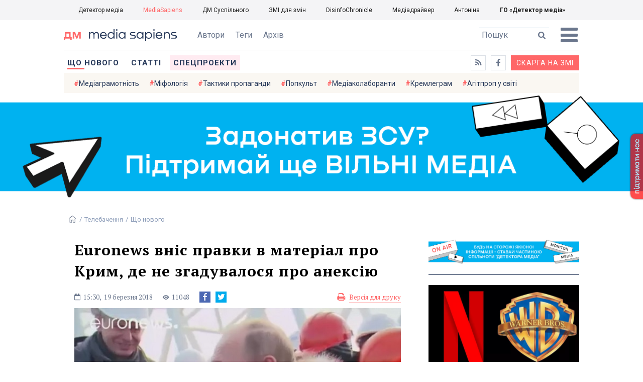

--- FILE ---
content_type: text/html; charset=utf-8
request_url: https://ms.detector.media/telebachennya/post/20808/2018-03-19-euronews-vnis-pravky-v-material-pro-krym-de-ne-zghaduvalosya-pro-aneksiyu/
body_size: 13412
content:
<!DOCTYPE html>
<html lang="uk">
<head>
<meta http-equiv="content-type" content="text/html; charset=utf-8"/>

<base href="https://ms.detector.media/">
<link type="image/x-icon" href="/content/506/image/favicon.ico" rel="shortcut icon" />

<link rel="canonical" href="https://ms.detector.media/telebachennya/post/20808/2018-03-19-euronews-vnis-pravky-v-material-pro-krym-de-ne-zghaduvalosya-pro-aneksiyu/" />


<meta name="viewport" content="width=device-width, initial-scale=1, user-scalable=yes">
        
<title>Euronews вніс правки в матеріал про Крим, де не згадувалося про анексію - MediaSapiens.</title>
            
<meta name="description" content="Європейський телеканал Euronews змінив текст сюжету про візит президента РФ Володимира Путіна до Криму, у якому не згадувалося про те, що цю територію Росія незаконно анексувала в України.">
            
<meta name="keywords" content="ТИП Новини,Телебачення,Путін,Euronews,анексія,АР Крим,європейські медіа,європейські ЗМІ,mediasapiens,ДМ">
<meta name="news_keywords" content="ТИП Новини,Телебачення,Путін,Euronews,анексія,АР Крим,європейські медіа,європейські ЗМІ,mediasapiens,ДМ" />

            
<meta name="robots" content="max-image-preview:standard">
<meta name="image" content="https://ms.detector.media/doc/images/news/20808/ArticleImage_20808.jpg">
<link rel="image_src" href="https://ms.detector.media/doc/images/news/20808/ArticleImage_20808.jpg">

<meta name="Author" content="MediaSapiens" />
            
<meta property="fb:app_id" content="1996377033719321"/>

<meta property="og:locale" content="uk_UA" />
<meta property="og:title" content="Euronews вніс правки в матеріал про Крим, де не згадувалося про анексію"/>
<meta property="og:type" content="article"/>
<meta property="og:url" content="https://ms.detector.media/telebachennya/post/20808/2018-03-19-euronews-vnis-pravky-v-material-pro-krym-de-ne-zghaduvalosya-pro-aneksiyu/"/>
<meta property="og:site_name" content="ms.detector.media"/>
<meta property="og:description" content="Європейський телеканал Euronews змінив текст сюжету про візит президента РФ Володимира Путіна до Криму, у якому не згадувалося про те, що цю територію Росія незаконно анексувала в України."/>
<meta property="og:updated_time" content="2018-03-19T15:30:00+02:00" />
<meta property="og:image:width" content="610"/>
<meta property="og:image:height" content="358"/>
<meta property="og:image" content="https://ms.detector.media/doc/images/news/20808/ArticleImage_20808.jpg" />
<meta property="og:image:alt" content="Euronews вніс правки в матеріал про Крим, де не згадувалося про анексію"/>
<link rel="apple-touch-icon" href="/content/506/image/apple-touch-icon.png">

<meta property="article:section" content="Що нового" />
<meta property="article:published_time" content="2018-03-19T15:30:00+02:00" />
<meta property="article:author" content="MediaSapiens">
<meta property="article:tag" content="ТИП Новини,Телебачення,Путін,Euronews,анексія,АР Крим,європейські медіа,європейські ЗМІ,mediasapiens,ДМ" />
<meta property="article:modified_time" content="2018-03-19T15:30:00+02:00" />

<meta name="twitter:card" content="summary">
<meta name="twitter:creator" content="creator">
<meta name="twitter:site" content="@DetectorMedia">
<meta name="twitter:url" content="https://ms.detector.media/telebachennya/post/20808/2018-03-19-euronews-vnis-pravky-v-material-pro-krym-de-ne-zghaduvalosya-pro-aneksiyu/" />
<meta name="twitter:description" content="Європейський телеканал Euronews змінив текст сюжету про візит президента РФ Володимира Путіна до Криму, у якому не згадувалося про те, що цю територію Росія незаконно анексувала в України." />
<meta name="twitter:title" content="Euronews вніс правки в матеріал про Крим, де не згадувалося про анексію" />
<meta name="twitter:image" content="https://ms.detector.media/doc/images/news/20808/ArticleImage_20808.jpg" />
<meta name="twitter:image:src" content="https://ms.detector.media/doc/images/news/20808/ArticleImage_20808.jpg">




<script type="application/ld+json">
{
    "@context": "https://schema.org",
    "@type": "NewsArticle",
    "headline": "Euronews вніс правки в матеріал про Крим, де не згадувалося про анексію",
    "name": "Euronews вніс правки в матеріал про Крим, де не згадувалося про анексію",
    "url": "https://ms.detector.media/telebachennya/post/20808/2018-03-19-euronews-vnis-pravky-v-material-pro-krym-de-ne-zghaduvalosya-pro-aneksiyu/",
    "datePublished": "2018-03-19T15:30:00+02:00",
    "dateModified": "2018-03-19T15:30:00+02:00",
    "description": "Європейський телеканал Euronews змінив текст сюжету про візит президента РФ Володимира Путіна до Криму, у якому не згадувалося про те, що цю територію Росія незаконно анексувала в України.",
    "mainEntityOfPage": {
        "@type":"WebPage",
        "@id":"https://ms.detector.media/telebachennya/post/20808/2018-03-19-euronews-vnis-pravky-v-material-pro-krym-de-ne-zghaduvalosya-pro-aneksiyu/"
    },
    "author": {
    "@type": "Person",
    "name": "MediaSapiens"
    },
    "image": {
        "@type": "ImageObject",
        "url": "https://ms.detector.media/doc/images/news/20808/ArticleImage_20808.jpg",
        "width": 610,
        "height": 358
    },
    "publisher": {
        "@type": "Organization",
        "name": "Детектор медіа",
        "logo": {
            "@type": "ImageObject",
            "url": "https://ms.detector.media/content/506/image/logo_ms.jpg",
            "width": 1200,
            "height": 1200
        }
    }
    
}
</script>




<link rel="stylesheet" property="stylesheet" type="text/css" href="/content/506/css/style.css?v=45" >
<link rel="stylesheet" property="stylesheet" type="text/css" href="/content/506/css/style.9x.css?v=15" />
<link rel="stylesheet" property="stylesheet" type="text/css" href="/content/506/css/style.7x.css?v=14" />
<link rel="stylesheet" property="stylesheet" type="text/css" href="/content/506/css/style.3x.css?v=14" />

<link rel="stylesheet" property="stylesheet" type="text/css" href="/modules/md_scrollpage/md.scrollpage.css?v=1" />
<link rel="stylesheet" property="stylesheet" type="text/css" href="/modules/archive/class.archive.css?v=1" />
<link rel="stylesheet" property="stylesheet" type="text/css" href="/modules/md_vote/md.vote.css?v=4" />
<link rel="stylesheet" property="stylesheet" type="text/css" media="all" href="/modules/md_photobank/md.photobank.css?v=4"/>
<link rel="stylesheet" property="stylesheet" type="text/css" media="all" href="/modules/md_filebase/md.filebase.css?v=2"/>

<script src="/modules/md_photobank/md.photobank.js"></script>
<script src="/scripts/scripts.js?v=7"></script>

<link type="application/rss+xml" title="Euronews вніс правки в матеріал про Крим, де не згадувалося про анексію - MediaSapiens." href="https://ms.detector.media/rss/" rel="alternate" />


<link rel="stylesheet" property="stylesheet" type="text/css" href="/content/506/css/brendering.css?v=7" />



<link href="https://fonts.googleapis.com/css?family=PT+Serif:400,400i,700,700i&display=swap&subset=cyrillic,cyrillic-ext,latin-ext" rel="stylesheet">
<link href="https://fonts.googleapis.com/css?family=Roboto:400,400i,500,500i,700,700i&display=swap&subset=cyrillic,cyrillic-ext" rel="stylesheet">

<!--head script-->


<!-- Global site tag (gtag.js) - Google Analytics -->
<script async src="https://www.googletagmanager.com/gtag/js?id=UA-16884753-2"></script>
<script>
  window.dataLayer = window.dataLayer || [];
  function gtag(){dataLayer.push(arguments);}
  gtag('js', new Date());

  gtag('config', 'UA-16884753-2');
  gtag('config', 'UA-199631694-1');
  gtag('config', 'AW-609896921');
</script>
<!-- End Google Analytics --></head><body id="body" class=""><div class="banner_brend"></div><div class="dm_brend"><div class="menu_4"><div class="sitemenu_title siteid_610 sitetype_S sitelimit_0 sitelevel_1 site_mset site_mset_610"><div class="sitemenu_link"><a href="/page//page/podsites//">Проєкти ГО «ДЕТЕКТОР МЕДІА»</a><div class="sitepodmenu_1"><div class="sitemenu_title siteid_611 sitetype_R sitelimit_0 sitelevel_0 "><div class="sitemenu_link"><a href="https://detector.media/">Детектор медіа</a></div></div><div class="sitemenu_title siteid_612 sitetype_R sitelimit_1 sitelevel_0 site_mset site_mset_612"><div class="sitemenu_link"><a href="/">MediaSapiens</a></div></div><div class="sitemenu_title siteid_613 sitetype_R sitelimit_2 sitelevel_0 "><div class="sitemenu_link"><a href="https://stv.detector.media">ДМ Суспільного</a></div></div><div class="sitemenu_title siteid_614 sitetype_R sitelimit_3 sitelevel_0 "><div class="sitemenu_link"><a href="https://zz.detector.media">ЗМІ для змін</a></div></div><div class="sitemenu_title siteid_617 sitetype_R sitelimit_4 sitelevel_0 "><div class="sitemenu_link"><a href="https://desinfo.detector.media/">DisinfoChronicle</a></div></div><div class="sitemenu_title siteid_607 sitetype_R sitelimit_5 sitelevel_0 "><div class="sitemenu_link"><a href="http://mediadriver.online">Медіадрайвер</a></div></div><div class="sitemenu_title siteid_618 sitetype_R sitelimit_6 sitelevel_0 "><div class="sitemenu_link"><a href="https://antonina.detector.media">Антоніна</a></div></div><div class="sitemenu_title siteid_608 sitetype_R sitelimit_7 sitelevel_0 "><div class="sitemenu_link"><a href="https://go.detector.media">ГО «Детектор медіа»</a></div></div></div></div></div></div><div class="siteSubMenu" id="siteSubMenu"><div class="submenu_blk_2"><div class="clsBtnBlk"><div class="clsBtnOff" onclick="rplClass('body','menu_show','menu_hide');"></div><div class="clsBtnOn" onclick="rplClass('body','menu_hide','menu_show');"></div></div><div class="siteHeadLogo"><a href="https://detector.media" class="dop_logo"></a><a href="/" class="ind_logo"></a></div><div class="submenu_blk"><div class="submenu_title subid_508 subtype_E sublimit_0 sublevel_1 "><div class="submenu_link"><a href="/authors/all/">Автори</a><div class="subpodmenu_1"></div></div></div><div class="submenu_title subid_523 subtype_E sublimit_1 sublevel_1 "><div class="submenu_link"><a href="/tag/all/">Теги</a><div class="subpodmenu_1"></div></div></div><div class="submenu_title subid_509 subtype_E sublimit_2 sublevel_1 "><div class="submenu_link"><a href="/archive/">Архів</a><div class="subpodmenu_1"></div></div></div></div><div class="top_search"><form action="https://ms.detector.media/search/" method="post"><div class="top_search_txt"><input type="text" name="search" value=" Пошук" onfocus="if(this.value==' Пошук')this.value='';" onblur="if(this.value=='')this.value=' Пошук';"></div><div class="top_search_btn"><input type="submit" value="f"></div></form></div></div></div><div class="siteTopMenu" id="siteTopMenu"><div class="topmenu_blk"><div class="topmenu_blk_in"><div class="topmenu_title topid_503 toptype_E toplimit_0 toplevel_1 top_mset top_mset_503"><div class="topmenu_link"><a href="/type/1/">Що нового</a><div class="toppodmenu_1"></div></div></div><div class="topmenu_title topid_504 toptype_E toplimit_1 toplevel_1 "><div class="topmenu_link"><a href="/type/4/">Статті</a><div class="toppodmenu_1"></div></div></div><div class="topmenu_title topid_505 toptype_E toplimit_2 toplevel_1 "><div class="topmenu_link"><a href="/type/5/">Інтерв'ю</a><div class="toppodmenu_1"></div></div></div><div class="topmenu_title topid_507 toptype_E toplimit_3 toplevel_1 "><div class="topmenu_link"><a href="/type/11/">Мультимедіа</a><div class="toppodmenu_1"></div></div></div><div class="topmenu_title topid_621 toptype_R toplimit_4 toplevel_1 "><div class="topmenu_link"><a href="/tag/19278/">Центр досліджень</a><div class="toppodmenu_1"></div></div></div><div class="topmenu_title topid_521 toptype_E toplimit_5 toplevel_1 "><div class="topmenu_link"><a href="/module/specprojects/">Спецпроекти</a><div class="toppodmenu_1"></div></div></div><div class="topmenu_title topid_520 toptype_E toplimit_6 toplevel_1 "><div class="topmenu_link"><a href="https://docs.google.com/forms/d/e/1FAIpQLSd_qr3Gt3hVmJVV6f81_HJsg-H7lUwW_piTGHH0734oCqKGig/viewform?usp=sf_link">Скарга на ЗМІ</a><div class="toppodmenu_1"></div></div></div><div class="topmenu_title topid_519 toptype_E toplimit_7 toplevel_1 "><div class="topmenu_link"><a href="https://www.facebook.com/ms.detector.media/">a</a><div class="toppodmenu_1"></div></div></div><div class="topmenu_title topid_516 toptype_E toplimit_8 toplevel_1 "><div class="topmenu_link"><a href="/rss/">e</a><div class="toppodmenu_1"></div></div></div><div class="topmenu_title topid_619 toptype_R toplimit_9 toplevel_1 "><div class="topmenu_link"><a href="/tag/17439/">Індекс медіаграмотності</a><div class="toppodmenu_1"></div></div></div></div></div></div><div class="siteTagMenu" id="siteTagMenu"><div class="tagmenu_blk"><div class="tagmenu_title tagmenu_limit_1  "><a href="/tag/21/">Медіаграмотність</a></div><div class="tagmenu_title tagmenu_limit_2  "><a href="/tag/5850/">Міфологія</a></div><div class="tagmenu_title tagmenu_limit_3  "><a href="/tag/18807/">Тактики пропаганди</a></div><div class="tagmenu_title tagmenu_limit_4  "><a href="/tag/18288/">Попкульт</a></div><div class="tagmenu_title tagmenu_limit_5  "><a href="/tag/18786/">Медіаколаборанти</a></div><div class="tagmenu_title tagmenu_limit_6  "><a href="/tag/18806/">Кремлеграм</a></div><div class="tagmenu_title tagmenu_limit_7  "><a href="/tag/18808/">Агітпроп у світі</a></div><div class="tagmenu_title tagmenu_limit_8  "><a href="/tag/18126/">MediaSapiens пояснює</a></div><div class="tagmenu_title tagmenu_limit_9  "><a href="/tag/18073/">Досьє</a></div><div class="tagmenu_title tagmenu_limit_10 tagmenu_end "><a href="/tag/896/">моніторинг</a></div></div></div><div class="up_menu_blk"><div class="up_menu_1 up_menu"><div class="up_menu_ttl">ГОЛОВНЕ МЕНЮ</div><div class="topmenu_title topid_503 toptype_E toplimit_0 toplevel_1 top_mset top_mset_503"><div class="topmenu_link"><a href="/type/1/">Що нового</a><div class="toppodmenu_1"></div></div></div><div class="topmenu_title topid_504 toptype_E toplimit_1 toplevel_1 "><div class="topmenu_link"><a href="/type/4/">Статті</a><div class="toppodmenu_1"></div></div></div><div class="topmenu_title topid_505 toptype_E toplimit_2 toplevel_1 "><div class="topmenu_link"><a href="/type/5/">Інтерв'ю</a><div class="toppodmenu_1"></div></div></div><div class="topmenu_title topid_507 toptype_E toplimit_3 toplevel_1 "><div class="topmenu_link"><a href="/type/11/">Мультимедіа</a><div class="toppodmenu_1"></div></div></div><div class="topmenu_title topid_621 toptype_R toplimit_4 toplevel_1 "><div class="topmenu_link"><a href="/tag/19278/">Центр досліджень</a><div class="toppodmenu_1"></div></div></div><div class="topmenu_title topid_521 toptype_E toplimit_5 toplevel_1 "><div class="topmenu_link"><a href="/module/specprojects/">Спецпроекти</a><div class="toppodmenu_1"></div></div></div><div class="topmenu_title topid_520 toptype_E toplimit_6 toplevel_1 "><div class="topmenu_link"><a href="https://docs.google.com/forms/d/e/1FAIpQLSd_qr3Gt3hVmJVV6f81_HJsg-H7lUwW_piTGHH0734oCqKGig/viewform?usp=sf_link">Скарга на ЗМІ</a><div class="toppodmenu_1"></div></div></div><div class="topmenu_title topid_519 toptype_E toplimit_7 toplevel_1 "><div class="topmenu_link"><a href="https://www.facebook.com/ms.detector.media/">a</a><div class="toppodmenu_1"></div></div></div><div class="topmenu_title topid_516 toptype_E toplimit_8 toplevel_1 "><div class="topmenu_link"><a href="/rss/">e</a><div class="toppodmenu_1"></div></div></div><div class="topmenu_title topid_619 toptype_R toplimit_9 toplevel_1 "><div class="topmenu_link"><a href="/tag/17439/">Індекс медіаграмотності</a><div class="toppodmenu_1"></div></div></div></div><div class="up_menu_2 up_menu"><div class="tagmenu_title tagmenu_limit_1  "><a href="/tag/21/">Медіаграмотність</a></div><div class="tagmenu_title tagmenu_limit_2  "><a href="/tag/5850/">Міфологія</a></div><div class="tagmenu_title tagmenu_limit_3  "><a href="/tag/18807/">Тактики пропаганди</a></div><div class="tagmenu_title tagmenu_limit_4  "><a href="/tag/18288/">Попкульт</a></div><div class="tagmenu_title tagmenu_limit_5  "><a href="/tag/18786/">Медіаколаборанти</a></div><div class="tagmenu_title tagmenu_limit_6  "><a href="/tag/18806/">Кремлеграм</a></div><div class="tagmenu_title tagmenu_limit_7  "><a href="/tag/18808/">Агітпроп у світі</a></div><div class="tagmenu_title tagmenu_limit_8  "><a href="/tag/18126/">MediaSapiens пояснює</a></div><div class="tagmenu_title tagmenu_limit_9  "><a href="/tag/18073/">Досьє</a></div><div class="tagmenu_title tagmenu_limit_10 tagmenu_end "><a href="/tag/896/">моніторинг</a></div></div><div class="up_menu_2 up_menu"><div class="submenu_title subid_508 subtype_E sublimit_0 sublevel_1 "><div class="submenu_link"><a href="/authors/all/">Автори</a><div class="subpodmenu_1"></div></div></div><div class="submenu_title subid_523 subtype_E sublimit_1 sublevel_1 "><div class="submenu_link"><a href="/tag/all/">Теги</a><div class="subpodmenu_1"></div></div></div><div class="submenu_title subid_509 subtype_E sublimit_2 sublevel_1 "><div class="submenu_link"><a href="/archive/">Архів</a><div class="subpodmenu_1"></div></div></div></div><div class="up_menu_3 up_menu"><div class="up_menu_ttl">ПРОЕКТИ ГО «ДЕТЕКТОР МЕДІА»</div><div class="sitemenu_title siteid_610 sitetype_S sitelimit_0 sitelevel_1 site_mset site_mset_610"><div class="sitemenu_link"><a href="/page//page/podsites//">Проєкти ГО «ДЕТЕКТОР МЕДІА»</a><div class="sitepodmenu_1"><div class="sitemenu_title siteid_611 sitetype_R sitelimit_0 sitelevel_0 "><div class="sitemenu_link"><a href="https://detector.media/">Детектор медіа</a></div></div><div class="sitemenu_title siteid_612 sitetype_R sitelimit_1 sitelevel_0 site_mset site_mset_612"><div class="sitemenu_link"><a href="/">MediaSapiens</a></div></div><div class="sitemenu_title siteid_613 sitetype_R sitelimit_2 sitelevel_0 "><div class="sitemenu_link"><a href="https://stv.detector.media">ДМ Суспільного</a></div></div><div class="sitemenu_title siteid_614 sitetype_R sitelimit_3 sitelevel_0 "><div class="sitemenu_link"><a href="https://zz.detector.media">ЗМІ для змін</a></div></div><div class="sitemenu_title siteid_617 sitetype_R sitelimit_4 sitelevel_0 "><div class="sitemenu_link"><a href="https://desinfo.detector.media/">DisinfoChronicle</a></div></div><div class="sitemenu_title siteid_607 sitetype_R sitelimit_5 sitelevel_0 "><div class="sitemenu_link"><a href="http://mediadriver.online">Медіадрайвер</a></div></div><div class="sitemenu_title siteid_615 sitetype_R sitelimit_6 sitelevel_0 "><div class="sitemenu_link"><a href="https://video.detector.media">Відеотека</a></div></div><div class="sitemenu_title siteid_616 sitetype_R sitelimit_7 sitelevel_0 "><div class="sitemenu_link"><a href="https://vybory.detector.media">Вибори та ЗМІ</a></div></div><div class="sitemenu_title siteid_618 sitetype_R sitelimit_8 sitelevel_0 "><div class="sitemenu_link"><a href="https://antonina.detector.media">Антоніна</a></div></div><div class="sitemenu_title siteid_608 sitetype_R sitelimit_9 sitelevel_0 "><div class="sitemenu_link"><a href="https://go.detector.media">ГО «Детектор медіа»</a></div></div><div class="sitemenu_title siteid_620 sitetype_R sitelimit_10 sitelevel_0 "><div class="sitemenu_link"><a href="https://detector.media/tag/29364/">Ньюспалм</a></div></div></div></div></div></div></div><div class="content"><div class="content_in"><!--container--><div class="container"><div class="md_banner_zone mdb_t1 mdb_bs8 mdb_zs5"><a class="md_banner_link" href="/bclick.php?/8/" ><img class="md_banner_img" src="/php_uploads/modules/md_banner/506/8.png?t=1738253906" alt="" /></a></div><script src="/scripts/correction.js"></script><div class="art_tree show_3x"><div class="artCatBlk"><div class="catHome"><a href="/"></a></div><div class="catName">/</div><div class="catName"><a href="https://ms.detector.media/category/telebachennya/">Телебачення</a></div><div class="catName">/</div><div class="catName"><a href="https://ms.detector.media/type/1/">Що нового</a></div></div></div><div class="specpblk "><div class="specimg"><img src="/doc/images/news/20808/i75_ArticleImage_20808.jpg" alt="Euronews вніс правки в матеріал про Крим, де не згадувалося про анексію"/></div><div class="specinfo"><div class="artTitleBlk"><h1>Euronews вніс правки в матеріал про Крим, де не згадувалося про анексію</h1></div><div class="artDateBlk"><div class="artTime">15:30,</div><div class="artDate">19 Березня 2018</div></div><div class="artCountsBLK"><div class="artCounts">11048</div></div><div class="artPrintBLK"><a href="https://ms.detector.media/print/20808/" target="_blank" rel="nofollow">Версія для друку</a></div></div></div><div class="lining"><div class="article_page art_mtype_0  art_cat_533 art_cat_602 art_cat_506 art_cat_1 art_type_1  arttag_6 arttag_17 arttag_23 arttag_1638 arttag_2216 arttag_10538 arttag_11002 arttag_12631" id="elem"><div class="artCatBlk hide_3x"><div class="catHome"><a href="/"></a></div><div class="catName">/</div><div class="catName"><a href="https://ms.detector.media/category/telebachennya/">Телебачення</a></div><div class="catName">/</div><div class="catName"><a href="https://ms.detector.media/type/1/">Що нового</a></div></div><div class="left_line"><div class="line_bot"></div><div class="vse_blklink innews_blk" ><div class="vse_blklink innews_blkTitle"><a href="https://ms.detector.media/type/1/">Що нового</a></div><div class="vse_blklink innews_blkList"><div class="vse_blklink innews_blkPost vse_blklink innews_limit_1 vse_blklink innews_type_1 global_ptype_1  global_atype_1"><a class="vse_blklink innews_lihkFon" href="https://ms.detector.media/internet/post/38879/2026-01-22-v-ukraini-predstavyly-adaptatsiyu-osvitnogo-multfilmu-moi-stosunky-zdorovi/"></a><div class="vse_blklink innews_blkPostDate global_pdate"><span>22</span> <span>Січня</span> <span>2026</span></div><div class="vse_blklink innews_blkPostTitle global_ptitle"><a href="https://ms.detector.media/internet/post/38879/2026-01-22-v-ukraini-predstavyly-adaptatsiyu-osvitnogo-multfilmu-moi-stosunky-zdorovi/" >В Україні представили адаптацію освітнього мультфільму &laquo;Мої стосунки здорові?&raquo;</a></div></div><div class="vse_blklink innews_blkPost vse_blklink innews_limit_2 vse_blklink innews_type_1 global_ptype_1  global_atype_1"><a class="vse_blklink innews_lihkFon" href="https://ms.detector.media/withoutsection/post/38878/2026-01-22-u-yaponii-areshtuvaly-cholovika-za-prodazh-ponad-piv-milyona-porno-dypfeykiv-zghenerovanykh-shi/"></a><div class="vse_blklink innews_blkPostDate global_pdate"><span>22</span> <span>Січня</span> <span>2026</span></div><div class="vse_blklink innews_blkPostTitle global_ptitle"><a href="https://ms.detector.media/withoutsection/post/38878/2026-01-22-u-yaponii-areshtuvaly-cholovika-za-prodazh-ponad-piv-milyona-porno-dypfeykiv-zghenerovanykh-shi/" >У Японії арештували чоловіка за продаж понад пів мільйона порно-дипфейків, згенерованих ШІ</a></div></div><div class="vse_blklink innews_blkPost vse_blklink innews_limit_3 vse_blklink innews_type_1 global_ptype_1  global_atype_1"><a class="vse_blklink innews_lihkFon" href="https://ms.detector.media/withoutsection/post/38877/2026-01-22-apple-peretvoryt-siri-na-chatbot-shchob-konkuruvaty-z-openai-ta-google/"></a><div class="vse_blklink innews_blkPostDate global_pdate"><span>22</span> <span>Січня</span> <span>2026</span></div><div class="vse_blklink innews_blkPostTitle global_ptitle"><a href="https://ms.detector.media/withoutsection/post/38877/2026-01-22-apple-peretvoryt-siri-na-chatbot-shchob-konkuruvaty-z-openai-ta-google/" >Apple перетворить Siri на чатбот, щоб конкурувати з OpenAI та Google</a></div></div><div class="vse_blklink innews_blkPost vse_blklink innews_limit_4 vse_blklink innews_type_1 global_ptype_1  global_atype_1"><a class="vse_blklink innews_lihkFon" href="https://ms.detector.media/trendi/post/38874/2026-01-21-eu-study-days-tryvaie-nabir-shkolyariv-studentiv-y-aspirantiv-na-onlayn-kursy-pro-ies/"></a><div class="vse_blklink innews_blkPostDate global_pdate"><span>21</span> <span>Січня</span> <span>2026</span></div><div class="vse_blklink innews_blkPostTitle global_ptitle"><a href="https://ms.detector.media/trendi/post/38874/2026-01-21-eu-study-days-tryvaie-nabir-shkolyariv-studentiv-y-aspirantiv-na-onlayn-kursy-pro-ies/" >EU Study Days: триває набір школярів, студентів й аспірантів на онлайн-курси про ЄС</a></div></div><div class="vse_blklink innews_blkPost vse_blklink innews_limit_5 vse_blklink innews_end vse_blklink innews_type_1 global_ptype_1  global_atype_1"><a class="vse_blklink innews_lihkFon" href="https://ms.detector.media/withoutsection/post/38873/2026-01-21-bbc-pidtverdyla-ugodu-pro-stvorennya-oryginalnogo-kontentu-dlya-youtube/"></a><div class="vse_blklink innews_blkPostDate global_pdate"><span>21</span> <span>Січня</span> <span>2026</span></div><div class="vse_blklink innews_blkPostTitle global_ptitle"><a href="https://ms.detector.media/withoutsection/post/38873/2026-01-21-bbc-pidtverdyla-ugodu-pro-stvorennya-oryginalnogo-kontentu-dlya-youtube/" >BBC підтвердила угоду про створення оригінального контенту для YouTube</a></div></div></div><div class="vse_blklink innews_blkLink global_blklink"><a href="https://ms.detector.media/type/1/">Що нового</a></div></div><div class="artOtherBLK"><div class="artOtherInfo">Помітили помилку?<br /> Виділіть її та натисніть Ctrl + Enter —<br /> ми виправимo</div></div></div><div class="right_dblLine"><div class="centerLine"><div class="artBlock" id="artBlock"><div class="artTitleBlk"><h1>Euronews вніс правки в матеріал про Крим, де не згадувалося про анексію</h1></div><div class="artAuthors"><div class="artAuthor artAlimit_1 artEnd"><div class="artInfoBlk"><div class="artAuthorBlk"><div class="artAuthorInfo"><a href="https://ms.detector.media/authors/33/">MediaSapiens</a></div></div></div></div></div><div class="artDateBlk"><div class="artTime">15:30,</div><div class="artDate">19 Березня 2018</div></div><div class="artCountsBLK"><div class="artCounts">11048</div></div><div class="artSocBLK" id="artSocBLK" style=""><a class="soc_fb" rel="nofollow" target="_blank" href="https://www.facebook.com/sharer.php?u=https%3A%2F%2Fms.detector.media%2Ftelebachennya%2Fpost%2F20808%2F2018-03-19-euronews-vnis-pravky-v-material-pro-krym-de-ne-zghaduvalosya-pro-aneksiyu%2F" title="Facebook"><img src="https://ms.detector.media/modules/social/socialmg/top/facebook.png" alt="" /></a><a class="soc_tw" rel="nofollow" target="_blank" href="https://twitter.com/intent/tweet?url=https%3A%2F%2Fms.detector.media%2Ftelebachennya%2Fpost%2F20808%2F2018-03-19-euronews-vnis-pravky-v-material-pro-krym-de-ne-zghaduvalosya-pro-aneksiyu%2F&text=Euronews%20%D0%B2%D0%BD%D1%96%D1%81%20%D0%BF%D1%80%D0%B0%D0%B2%D0%BA%D0%B8%20%D0%B2%20%D0%BC%D0%B0%D1%82%D0%B5%D1%80%D1%96%D0%B0%D0%BB%20%D0%BF%D1%80%D0%BE%20%D0%9A%D1%80%D0%B8%D0%BC%2C%20%D0%B4%D0%B5%20%D0%BD%D0%B5%20%D0%B7%D0%B3%D0%B0%D0%B4%D1%83%D0%B2%D0%B0%D0%BB%D0%BE%D1%81%D1%8F%20%D0%BF%D1%80%D0%BE%20%D0%B0%D0%BD%D0%B5%D0%BA%D1%81%D1%96%D1%8E" title="Twitter"><img src="https://ms.detector.media/modules/social/socialmg/top/twitter.png" alt="" /></a><a class="soc_link" rel="nofollow" target="_blank" onclick="navigator.clipboard.writeText('https://ms.detector.media/telebachennya/post/20808/2018-03-19-euronews-vnis-pravky-v-material-pro-krym-de-ne-zghaduvalosya-pro-aneksiyu/');" title="Copy link"></a></div><div class="artPrintBLK"><a href="https://ms.detector.media/print/20808/" target="_blank" rel="nofollow">Версія для друку</a></div><div class="artContentBlk" id="artelem"><div class="artSocLine">
<script type="text/javascript">
artelem.onclick = function(event) {    
    if(event.target != "[object HTMLImageElement]"){
    
    //} else if(event.target.id == "art_full_alls"){
    } else if(event.target.id && event.target.id != "art_full_ind"){
        //alert ("ай-яай-яай");
    } else if(event.target=="[object HTMLImageElement]"){
        
        if(event.target.id != "art_full_ind"){
            document.getElementById("art_full_alls").src = event.target.src;
        } else {
            document.getElementById("art_full_alls").src = "/doc/images/news/20808/ArticleImage_20808.jpg";
        }
        show("artImgBlkFull");
    }
}
</script><div class="artImgBlkFull" id="artImgBlkFull" onclick="hide('artImgBlkFull');"><img src="/doc/images/news/20808/ArticleImage_20808.jpg" alt="Euronews вніс правки в матеріал про Крим, де не згадувалося про анексію" id="art_full_alls"/></div><div class="artImgBlk"><img src="/doc/images/news/20808/i75_ArticleImage_20808.jpg" title="Euronews вніс правки в матеріал про Крим, де не згадувалося про анексію" alt="Euronews вніс правки в матеріал про Крим, де не згадувалося про анексію" id="art_full_ind"/></div></div><div class="news_auth"><div class="news_attl">Автори: </div><div class="artAuthors"><div class="artAuthor artAlimit_1 artEnd"><div class="artInfoBlk"><div class="artAuthorBlk"><div class="artAuthorInfo"><a href="https://ms.detector.media/authors/33/">MediaSapiens</a></div></div></div></div></div></div><div class="artLeadBlk">Європейський телеканал Euronews змінив текст сюжету про візит президента РФ Володимира Путіна до Криму, у якому не згадувалося про те, що цю територію Росія незаконно анексувала в України.</div><p>Зміни <a href="http://www.euronews.com/2018/03/14/putin-shows-his-dominance-at-a-rally-in-crimea-ahead-of-the-russian-election">внесено</a> як в відеоматеріал, так і в текст до нього на сайті каналу.</p>
<p>Нагадаємо, йдеться про матеріал під заголовком &laquo;Путін показав своє домінування на мітингу в Криму напередодні російських виборів&raquo;, який був опублікований 14 березня. МЗС України <a href="/telebachennya/post/20789/2018-03-15-euronews-znovu-ne-zgadav-pro-aneksiyu-v-syuzheti-pro-vizit-putina-do-krimu/">звернуло увагу</a> на нього 15 березня й закликало канал виправити його.</p>
<p>На Youtube-каналі медіа euronews (in English)&nbsp;<a href="https://www.youtube.com/watch?v=FYo7deHAowo">виправлену версію</a>&nbsp;відео додали 15 березня. Проте там доступний і п<a href="https://www.youtube.com/watch?v=p1FB3gCAgnY">ерший варіант</a>&nbsp;матеріалу.</p>
<p>Euronews вніс три правки в текст сюжету.</p>
<p>До першого речення додали слова про анексію: &laquo;Путін показав своє домінування на передвиборчому мітингу в Криму, анексованому Росією в України в 2014 році шляхом референдуму, який Київ та Захід оголосили незаконним&raquo;. Канал також прибрав із цитати Володимира Путіна слова про &laquo;відновлення справедливості&raquo;, проте залишив похвалу на адресу кримчан за те, що вони тоді &laquo;ухвалили історичне рішення&raquo; і &laquo;показали всьому світові, що таке справжня, а не фіктивна демократія&raquo;.</p>
<p>Euronews також уніс зміни в речення &laquo;Цей міст [через Керченську протоку] має символічне значення щодо приєднання Криму до Росії й показує його панування в регіоні&raquo;. Замість нього в сюжеті звучить таке:&nbsp;&laquo;Цей міст має символічне значення щодо приєднання Криму до Росії, проте Україна все ще контролює північну частину Криму&raquo;.</p>
<p>Нагадаємо, днями представник України при ЄС Микола Точицький <a href="http://detector.media/infospace/article/135690/2018-03-16-predstavnitstvo-ukraini-pri-es-zvernulosya-do-kanalu-euronews-z-nagaduvannyam-pro-aneksiyu-krimu/">написав листа</a>&nbsp;головному редактору телеканалу Euronews щодо неприпустимості оприлюднення в ефірі сюжетів про Крим без згадки, що це українська територія, окупована Росією з порушенням міжнародного права.</p>
<p>Як писав MediaSapiens, сюжет &laquo;Путін показав своє домінування на мітингу в Криму напередодні російських виборів&raquo; &ndash;&nbsp;це&nbsp;не перший приклад проросійської риторики Euronews. У січні канал&nbsp;<a href="/telebachennya/post/20441/2018-01-24-euronews-pokazav-syuzhet-pro-navchannya-armieyu-rf-ditei-u-krimu-bez-zgadki-pro-aneksiyu/">показав сюжет</a>&nbsp;&laquo;Кримські діти навчаються знешкоджувати наземні міни&raquo; про навчання дітей російською армією в Криму, не повідомивши, що півострів був незаконно анексований в 2014 році.&nbsp;</p>
<p>Тоді після уваги в ЗМІ та звернення офіційних відомств,&nbsp;Euronews &nbsp;<a href="/telebachennya/post/20445/2018-01-25-euronews-dodav-do-syuzhetu-pro-ditei-krimu-slova-pro-aneksiyu/">доповнив</a>&nbsp;свій сюжет словами&nbsp;&laquo;Вони виросли на спірній території. Росія анексувала Крим в України у 2014 році й цей крок США та Євросоюз визнали незаконним&raquo;.</p>
<p>MediaSapiens звертався до&nbsp;Euronews за коментарями щодо обох сюжетів, однак не отримав відповіді.</p><div class="likeThisblk" ><div class="likeThisblkTitle">Читайте також</div><div class="likeThisblkList"><div class="likeThisblkPost likeThislimit_1 likeThisend likeThistype_ global_ptype_  global_atype_1"><a class="likeThislihkFon" href="https://ms.detector.media/it-kompanii/post/23858/2019-11-27-apple-pochala-pokazuvaty-rosiyanam-krym-i-sevastopol-yak-chastynu-rosii/"></a><div class="likeThisblkPostTitle global_ptitle"><a href="https://ms.detector.media/it-kompanii/post/23858/2019-11-27-apple-pochala-pokazuvaty-rosiyanam-krym-i-sevastopol-yak-chastynu-rosii/" >Apple почала показувати росіянам Крим і Севастополь як частину Росії</a></div></div></div></div><div class="md_banner_zone mdb_t2 mdb_bs6 mdb_zs3"><style>
.black-button-dskl {
    display: inline-block;
    background: #fff;
    width: 150px;
    line-height: 38px;
    font-size: 17px;
    padding: 0;
    margin: 0;
    color: #000;
    text-decoration: none;
    box-shadow: 0px 0px 3px #000;
    border-radius: 3px;
}

.black-button-dskl:hover{
    background: #ff2a28;
    text-decoration: none;
    color: #fff;
    border-color: #ff2a28;
    cursor: pointer;
}
</style>



<div style="font-size: 14px;line-height: 20px;padding: 4%;background: #00b4f2;color: #fff;float:left;clear: left;width: 92%;">ГО «Детектор медіа» понад 20 років бореться за кращу українську журналістику. Ми стежимо за дотриманням стандартів у медіа. Захищаємо права аудиторії на якісну інформацію. І допомагаємо читачам відрізняти правду від брехні.  <br>
До 22-річчя з дня народження видання ми відновлюємо нашу Спільноту! Це коло активних людей, які хочуть та можуть фінансово підтримати наше видання, долучитися до генерування ідей та створення якісних матеріалів, просувати свідоме медіаспоживання і разом протистояти російській дезінформації.


<div style="float:left; clear:left; width:100%;text-align:center;margin: 20px 0px 0px 0px;"><a href="/bclick.php?/6/" class="black-button-dskl" target="_blank">
Долучитись
</a></div>

</div></div></div><div class="artOtherBLK"></div><div class="artOtherBLK"><div class="artOtherInfo">* Знайшовши помилку, виділіть її та натисніть Ctrl+Enter.</div></div><div class="art_tags"><div class="tags_title tags_limit_0">Теги: </div><div class="tags_title tags_limit_1  "><a href="/tag/6/">ТИП Новини</a></div><div class="tags_title tags_limit_2  "><a href="/tag/17/">Телебачення</a></div><div class="tags_title tags_limit_3  "><a href="/tag/23/">Путін</a></div><div class="tags_title tags_limit_4  "><a href="/tag/1638/">Euronews</a></div><div class="tags_title tags_limit_5  "><a href="/tag/2216/">анексія</a></div><div class="tags_title tags_limit_6  "><a href="/tag/10538/">АР Крим</a></div><div class="tags_title tags_limit_7  "><a href="/tag/11002/">європейські медіа</a></div><div class="tags_title tags_limit_8  "><a href="/tag/12631/">європейські ЗМІ</a></div></div><div class="tm_blk show_3x"><div class="tm_blkTitle"><a href="https://ms.detector.media/theme/20808/">Більше за темою</a></div><div class="tm_blk" ><div class="tm_blkList"><div class="tm_blkPost tm_limit_1 tm_type_ global_ptype_  global_atype_1"><a class="tm_lihkFon" href="https://ms.detector.media/telebachennya/post/20789/2018-03-15-euronews-znovu-ne-zghadav-pro-aneksiyu-v-syuzheti-pro-vizyt-putina-do-krymu/"></a><div class="tm_blkPostImg"><a href="https://ms.detector.media/telebachennya/post/20789/2018-03-15-euronews-znovu-ne-zghadav-pro-aneksiyu-v-syuzheti-pro-vizyt-putina-do-krymu/" ><img src="https://ms.detector.media/doc/images/news/20789/i100_ArticleImage_20789.jpg" title="" alt=""  width="282" height="161" /></a></div><div class="tm_blkPostTitle global_ptitle"><a href="https://ms.detector.media/telebachennya/post/20789/2018-03-15-euronews-znovu-ne-zghadav-pro-aneksiyu-v-syuzheti-pro-vizyt-putina-do-krymu/" >Euronews знову не згадав про анексію в сюжеті про візит Путіна до Криму</a></div><div class="tm_blkPostDate global_pdate"><span>15</span> <span>Березня</span> <span>2018</span></div></div><div class="tm_blkPost tm_limit_2 tm_type_ global_ptype_  global_atype_1"><a class="tm_lihkFon" href="https://ms.detector.media/telebachennya/post/18399/2017-02-15-amerykanska-telekompaniya-nbc-news-zayavyla-pro-kupivlyu-euronews/"></a><div class="tm_blkPostImg"><a href="https://ms.detector.media/telebachennya/post/18399/2017-02-15-amerykanska-telekompaniya-nbc-news-zayavyla-pro-kupivlyu-euronews/" ><img src="https://ms.detector.media/doc/images/news/18399/i100_ArticleImage_18399.jpg" title="" alt=""  width="282" height="161" /></a></div><div class="tm_blkPostTitle global_ptitle"><a href="https://ms.detector.media/telebachennya/post/18399/2017-02-15-amerykanska-telekompaniya-nbc-news-zayavyla-pro-kupivlyu-euronews/" >Американська телекомпанія NBC News заявила про купівлю Euronews</a></div><div class="tm_blkPostDate global_pdate"><span>15</span> <span>Лютого</span> <span>2017</span></div></div><div class="tm_blkPost tm_limit_3 tm_type_ global_ptype_  global_atype_1"><a class="tm_lihkFon" href="https://ms.detector.media/telebachennya/post/20445/2018-01-25-euronews-dodav-do-syuzhetu-pro-ditey-krymu-slova-pro-aneksiyu/"></a><div class="tm_blkPostImg"><a href="https://ms.detector.media/telebachennya/post/20445/2018-01-25-euronews-dodav-do-syuzhetu-pro-ditey-krymu-slova-pro-aneksiyu/" ><img src="https://ms.detector.media/doc/images/news/20445/i100_ArticleImage_20445.jpg" title="" alt=""  width="282" height="161" /></a></div><div class="tm_blkPostTitle global_ptitle"><a href="https://ms.detector.media/telebachennya/post/20445/2018-01-25-euronews-dodav-do-syuzhetu-pro-ditey-krymu-slova-pro-aneksiyu/" >Euronews додав до сюжету про дітей Криму слова про анексію</a></div><div class="tm_blkPostDate global_pdate"><span>25</span> <span>Січня</span> <span>2018</span></div></div><div class="tm_blkPost tm_limit_4 tm_end tm_type_ global_ptype_  global_atype_1"><a class="tm_lihkFon" href="https://ms.detector.media/telebachennya/post/20931/2018-04-06-moldovskyy-telekanal-oshtrafuvaly-za-pokaz-promovy-putina/"></a><div class="tm_blkPostImg"><a href="https://ms.detector.media/telebachennya/post/20931/2018-04-06-moldovskyy-telekanal-oshtrafuvaly-za-pokaz-promovy-putina/" ><img src="https://ms.detector.media/doc/images/news/20931/i100_ArticleImage_20931.jpg" title="" alt=""  width="282" height="161" /></a></div><div class="tm_blkPostTitle global_ptitle"><a href="https://ms.detector.media/telebachennya/post/20931/2018-04-06-moldovskyy-telekanal-oshtrafuvaly-za-pokaz-promovy-putina/" >Молдовський телеканал оштрафували за показ промови Путіна</a></div><div class="tm_blkPostDate global_pdate"><span>06</span> <span>Квітня</span> <span>2018</span></div></div></div></div></div><div class="subformem"><div class="vsi_blklink innews_blkTitle"><a>щотижнева розсилка</a></div><form action="https://media.us14.list-manage.com/subscribe/post?u=242d3b6279228a432af7fe686&amp;id=52c362a29e" method="post" id="mc-embedded-subscribe-form" name="mc-embedded-subscribe-form" class="validate" target="_blank" novalidate="">
            <div id="mc_embed_signup_scroll">
            <div class="mch_txt">
        	<input id="mailchimp-text" type="email" value="" name="EMAIL" class="email" placeholder="Ваш e-mail" required="">
            </div>
            <!-- real people should not fill this in and expect good things - do not remove this or risk form bot signups-->
            <div style="position: absolute; left: -5000px;" aria-hidden="true"><input type="text" name="b_242d3b6279228a432af7fe686_52c362a29e" tabindex="-1" value=""></div>
            <div id="main_chimp"><input id="mailchimp-button" type="submit" value="Підписатися" name="subscribe"></div>
            </div>
        </form></div><div class="artCommentBLK"><div class="artCommentTitle">Коментарі</div><div class="com_FBlk"><a name="com_comments" class="com_comments"></a><div class="com_FStatusBlk"></div><form action="/telebachennya/post/20808/2018-03-19-euronews-vnis-pravky-v-material-pro-krym-de-ne-zghaduvalosya-pro-aneksiyu/#com_comments" method="post"><input type="hidden" name="comPid" value="20808"><div class="com_FCpchImg"><div id="cpchrefr" onclick="document.getElementById('art_ccb1').src='/include/capcha1.php?brgb=FAF7F2'">оновити</div></div><div class="com_FCpchImg"><img src="/include/capcha1.php?brgb=FAF7F2" alt="" id="art_ccb1"></div><div class="com_FCpchBlk">Код:</div><div class="com_FCpchFild"><input type="text" name="comCapcha" value="" placeholder="Введіть код"></div><div class="com_FNameBlk">Ім&#039;я:</div><div class="com_FNameFild"><input type="text" name="comName" value=""  placeholder="Введіть ваше ім&#039;я"></div><div class="com_FTextBlk">Текст:</div><div class="com_FTextFild"><textarea name="comText" placeholder="Залишити коментар..."></textarea></div><div class="com_FBtnFild"><input type="submit" name="comBtn" value="Коментувати"></div></form></div></div></div></div><div class="right_line"><div class="md_banner_zone mdb_t1 mdb_bs5 mdb_zs2"><a class="md_banner_link" href="/bclick.php?/5/" ><img class="md_banner_img" src="/php_uploads/modules/md_banner/506/5.jpg?t=1738254591" alt="" /></a></div><div class="line_bot"></div><div style="position: relative;width: 100%;float: left;"><div class="banner_blk" ><div class="banner_blkList"><div class="banner_blkPost banner_limit_1 banner_end banner_type_1 global_ptype_1  global_atype_1"><a class="banner_lihkFon" href="https://ms.detector.media/withoutsection/post/38862/2026-01-18-netflix-planuie-splatyty-mayzhe-83-mlrd-dolariv-za-warner-bros-gotivkoyu/"></a><div class="banner_blkPostBigImg"><a href="https://ms.detector.media/withoutsection/post/38862/2026-01-18-netflix-planuie-splatyty-mayzhe-83-mlrd-dolariv-za-warner-bros-gotivkoyu/" ><img src="https://ms.detector.media/doc/images/news/38862/i150_ArticleImage_38862.webp" title="" alt=""  width="1200" height="685" /></a></div><div class="banner_blkPostTitle global_ptitle"><a href="https://ms.detector.media/withoutsection/post/38862/2026-01-18-netflix-planuie-splatyty-mayzhe-83-mlrd-dolariv-za-warner-bros-gotivkoyu/" >Netflix планує сплатити майже 83 млрд доларів за Warner Bros. готівкою</a></div></div></div></div></div><div class="vsi_blklink innews_blk" ><div class="vsi_blklink innews_blkTitle">Вибір редакції</div><div class="vsi_blklink innews_blkList"><div class="vsi_blklink innews_blkPost vsi_blklink innews_limit_1 vsi_blklink innews_type_1 global_ptype_1  global_atype_1"><a class="vsi_blklink innews_lihkFon" href="https://ms.detector.media/internet/post/38879/2026-01-22-v-ukraini-predstavyly-adaptatsiyu-osvitnogo-multfilmu-moi-stosunky-zdorovi/"></a><div class="vsi_blklink innews_blkPostTitle global_ptitle"><a href="https://ms.detector.media/internet/post/38879/2026-01-22-v-ukraini-predstavyly-adaptatsiyu-osvitnogo-multfilmu-moi-stosunky-zdorovi/" >В Україні представили адаптацію освітнього мультфільму &laquo;Мої стосунки здорові?&raquo;</a></div></div><div class="vsi_blklink innews_blkPost vsi_blklink innews_limit_2 vsi_blklink innews_type_1 global_ptype_1  global_atype_1"><a class="vsi_blklink innews_lihkFon" href="https://ms.detector.media/withoutsection/post/38878/2026-01-22-u-yaponii-areshtuvaly-cholovika-za-prodazh-ponad-piv-milyona-porno-dypfeykiv-zghenerovanykh-shi/"></a><div class="vsi_blklink innews_blkPostTitle global_ptitle"><a href="https://ms.detector.media/withoutsection/post/38878/2026-01-22-u-yaponii-areshtuvaly-cholovika-za-prodazh-ponad-piv-milyona-porno-dypfeykiv-zghenerovanykh-shi/" >У Японії арештували чоловіка за продаж понад пів мільйона порно-дипфейків, згенерованих ШІ</a></div></div><div class="vsi_blklink innews_blkPost vsi_blklink innews_limit_3 vsi_blklink innews_type_1 global_ptype_1  global_atype_1"><a class="vsi_blklink innews_lihkFon" href="https://ms.detector.media/withoutsection/post/38877/2026-01-22-apple-peretvoryt-siri-na-chatbot-shchob-konkuruvaty-z-openai-ta-google/"></a><div class="vsi_blklink innews_blkPostTitle global_ptitle"><a href="https://ms.detector.media/withoutsection/post/38877/2026-01-22-apple-peretvoryt-siri-na-chatbot-shchob-konkuruvaty-z-openai-ta-google/" >Apple перетворить Siri на чатбот, щоб конкурувати з OpenAI та Google</a></div></div><div class="vsi_blklink innews_blkPost vsi_blklink innews_limit_4 vsi_blklink innews_type_1 global_ptype_1  global_atype_1"><a class="vsi_blklink innews_lihkFon" href="https://ms.detector.media/withoutsection/post/38873/2026-01-21-bbc-pidtverdyla-ugodu-pro-stvorennya-oryginalnogo-kontentu-dlya-youtube/"></a><div class="vsi_blklink innews_blkPostTitle global_ptitle"><a href="https://ms.detector.media/withoutsection/post/38873/2026-01-21-bbc-pidtverdyla-ugodu-pro-stvorennya-oryginalnogo-kontentu-dlya-youtube/" >BBC підтвердила угоду про створення оригінального контенту для YouTube</a></div></div><div class="vsi_blklink innews_blkPost vsi_blklink innews_limit_5 vsi_blklink innews_end vsi_blklink innews_type_1 global_ptype_1  global_atype_1"><a class="vsi_blklink innews_lihkFon" href="https://ms.detector.media/withoutsection/post/38872/2026-01-21-netflix-pererobyt-sviy-zastosunok-na-tli-konkurentsii-z-sotsmerezhamy-za-zaluchenist-techcrunch/"></a><div class="vsi_blklink innews_blkPostTitle global_ptitle"><a href="https://ms.detector.media/withoutsection/post/38872/2026-01-21-netflix-pererobyt-sviy-zastosunok-na-tli-konkurentsii-z-sotsmerezhamy-za-zaluchenist-techcrunch/" >Netflix переробить свій застосунок на тлі конкуренції з соцмережами за залученість, &mdash; TechCrunch</a></div></div></div></div><center>
<a href="https://docs.google.com/forms/d/e/1FAIpQLSd_qr3Gt3hVmJVV6f81_HJsg-H7lUwW_piTGHH0734oCqKGig/viewform?usp=sf_link" target="_blank" style="border: 0;margin: 0px 0px 20px 0px;padding: 0;display: block;clear: left;">
<img src="https://ms.detector.media/php_uploads/modules/md_photobank/506/7.jpg" style="border: 0;margin: 0;padding: 0;display: block;clear: left;"/>
</a>
</center><div class="listnews_blk" ><div class="listnews_blkTitle">Останнє</div><div class="listnews_blkList"><div class="listnews_blkPost listnews_limit_1 listnews_type_1 global_ptype_1  global_atype_1"><a class="listnews_lihkFon" href="https://ms.detector.media/internet/post/38879/2026-01-22-v-ukraini-predstavyly-adaptatsiyu-osvitnogo-multfilmu-moi-stosunky-zdorovi/"></a><div class="listnews_blkPostDate global_pdate"><span>5</span> <span>год.</span> <span>тому</span></div><div class="listnews_blkPostTitle global_ptitle"><a href="https://ms.detector.media/internet/post/38879/2026-01-22-v-ukraini-predstavyly-adaptatsiyu-osvitnogo-multfilmu-moi-stosunky-zdorovi/" >В Україні представили адаптацію освітнього мультфільму &laquo;Мої стосунки здорові?&raquo;</a></div></div><div class="listnews_blkPost listnews_limit_2 listnews_type_1 global_ptype_1  global_atype_1"><a class="listnews_lihkFon" href="https://ms.detector.media/withoutsection/post/38878/2026-01-22-u-yaponii-areshtuvaly-cholovika-za-prodazh-ponad-piv-milyona-porno-dypfeykiv-zghenerovanykh-shi/"></a><div class="listnews_blkPostDate global_pdate"><span>6</span> <span>год.</span> <span>тому</span></div><div class="listnews_blkPostTitle global_ptitle"><a href="https://ms.detector.media/withoutsection/post/38878/2026-01-22-u-yaponii-areshtuvaly-cholovika-za-prodazh-ponad-piv-milyona-porno-dypfeykiv-zghenerovanykh-shi/" >У Японії арештували чоловіка за продаж понад пів мільйона порно-дипфейків, згенерованих ШІ</a></div></div><div class="listnews_blkPost listnews_limit_3 listnews_type_1 global_ptype_1  global_atype_1"><a class="listnews_lihkFon" href="https://ms.detector.media/withoutsection/post/38877/2026-01-22-apple-peretvoryt-siri-na-chatbot-shchob-konkuruvaty-z-openai-ta-google/"></a><div class="listnews_blkPostDate global_pdate"><span>7</span> <span>год.</span> <span>тому</span></div><div class="listnews_blkPostTitle global_ptitle"><a href="https://ms.detector.media/withoutsection/post/38877/2026-01-22-apple-peretvoryt-siri-na-chatbot-shchob-konkuruvaty-z-openai-ta-google/" >Apple перетворить Siri на чатбот, щоб конкурувати з OpenAI та Google</a></div></div><div class="listnews_blkPost listnews_limit_4 listnews_type_1 global_ptype_1  global_atype_4"><a class="listnews_lihkFon" href="https://ms.detector.media/shchodenni-telenovini/post/38876/2026-01-22-yakym-buv-efir-telemarafonu-iedyni-novyny-y-pershogo-kanalu-suspilnogo-1314-sichnya-2026-roku-rezyume/"></a><div class="listnews_blkPostDate global_pdate"><span>9</span> <span>год.</span> <span>тому</span></div><div class="listnews_blkPostTitle global_ptitle"><a href="https://ms.detector.media/shchodenni-telenovini/post/38876/2026-01-22-yakym-buv-efir-telemarafonu-iedyni-novyny-y-pershogo-kanalu-suspilnogo-1314-sichnya-2026-roku-rezyume/" >Яким був ефір телемарафону &laquo;Єдині новини&raquo; й Першого каналу Суспільного 13&mdash;14 січня 2026 року &mdash; резюме</a></div></div><div class="listnews_blkPost listnews_limit_5 listnews_end listnews_type_1 global_ptype_1  global_atype_4"><a class="listnews_lihkFon" href="https://ms.detector.media/propaganda-ta-vplivi/post/38875/2026-01-22-prysmerk-zakhodu-shche-blyzhche-propaganda-pro-bazhannya-trampa-otrymaty-grenlandiyu/"></a><div class="listnews_blkPostDate global_pdate"><span>12</span> <span>год.</span> <span>тому</span></div><div class="listnews_blkPostTitle global_ptitle"><a href="https://ms.detector.media/propaganda-ta-vplivi/post/38875/2026-01-22-prysmerk-zakhodu-shche-blyzhche-propaganda-pro-bazhannya-trampa-otrymaty-grenlandiyu/" >&laquo;Присмерк Заходу ще ближче&raquo;. Пропаганда &mdash; про бажання Трампа отримати Гренландію</a></div></div></div></div><style>
.right_flblock{
    float: left;
    clear: left;
    width: 100%;
    margin: 0px 0px 20px 0px;
    padding: 0px;
}
.articles_ttl_in{
    text-align: center;
    margin: 0px 0px 5px 0px;
    padding: 0px;
    background: #cc0033;
}
.articles_ttl_in a{
    display: block;
    padding: 0px;
    margin: 0;
    font-size: 20px;
    line-height: 40px;
    font-weight: bold;
    color: #fff;
    text-decoration: none;
    text-transform: uppercase;
    background: #333;
}
.articles_ttl_in a:hover{
    text-decoration: none;
    background-color: #555;
}
.brd_blkPost{
    position: relative;
    float: left;
    clear: left;
    width: 100%;
    margin: 0px 0px 5px 0px;
    padding: 7px 0px 5px 0px;
    border-bottom: 1px dotted #555;
}
.brd_blkPost:hover{
    background: #f9f9f9;
}
.brd_lihkFon{
    position: absolute;
    top: 0;
    left: 0;
    right: 0;
    bottom: 0;
    z-index: 100;
}
.brd_blkPostImg{
    float: left;
    margin: 0px 5px 0px 0px;
    padding: 0;
}
.brd_blkPostImg a{
    margin: 0;
    padding: 0;
    border: 0;
    display: block;
    float: left;
    text-decoration: none;
    height: auto;
}
.brd_blkPostImg img{
    width: 100px;
    margin: 0;
    padding: 0;
    border: 0;
}
.brd_blkPostTitle a{
    color: #000;
    display: block;
    font-size: 14px;
    text-decoration: none;
}
</style>
<div id="dm_post"></div>
<script type="text/javascript" src="//detector.media/informers/dm_post.php"></script>
</div></div><div class="line_bot"></div><div class="tm_blk hide_3x"><div class="tm_blkTitle"><a href="https://ms.detector.media/theme/20808/">Більше за темою</a></div><div class="tm_blk" ><div class="tm_blkList"><div class="tm_blkPost tm_limit_1 tm_type_ global_ptype_  global_atype_1"><a class="tm_lihkFon" href="https://ms.detector.media/telebachennya/post/20789/2018-03-15-euronews-znovu-ne-zghadav-pro-aneksiyu-v-syuzheti-pro-vizyt-putina-do-krymu/"></a><div class="tm_blkPostImg"><a href="https://ms.detector.media/telebachennya/post/20789/2018-03-15-euronews-znovu-ne-zghadav-pro-aneksiyu-v-syuzheti-pro-vizyt-putina-do-krymu/" ><img src="https://ms.detector.media/doc/images/news/20789/i100_ArticleImage_20789.jpg" title="" alt=""  width="282" height="161" /></a></div><div class="tm_blkPostTitle global_ptitle"><a href="https://ms.detector.media/telebachennya/post/20789/2018-03-15-euronews-znovu-ne-zghadav-pro-aneksiyu-v-syuzheti-pro-vizyt-putina-do-krymu/" >Euronews знову не згадав про анексію в сюжеті про візит Путіна до Криму</a></div><div class="tm_blkPostDate global_pdate"><span>15</span> <span>Березня</span> <span>2018</span></div></div><div class="tm_blkPost tm_limit_2 tm_type_ global_ptype_  global_atype_1"><a class="tm_lihkFon" href="https://ms.detector.media/telebachennya/post/18399/2017-02-15-amerykanska-telekompaniya-nbc-news-zayavyla-pro-kupivlyu-euronews/"></a><div class="tm_blkPostImg"><a href="https://ms.detector.media/telebachennya/post/18399/2017-02-15-amerykanska-telekompaniya-nbc-news-zayavyla-pro-kupivlyu-euronews/" ><img src="https://ms.detector.media/doc/images/news/18399/i100_ArticleImage_18399.jpg" title="" alt=""  width="282" height="161" /></a></div><div class="tm_blkPostTitle global_ptitle"><a href="https://ms.detector.media/telebachennya/post/18399/2017-02-15-amerykanska-telekompaniya-nbc-news-zayavyla-pro-kupivlyu-euronews/" >Американська телекомпанія NBC News заявила про купівлю Euronews</a></div><div class="tm_blkPostDate global_pdate"><span>15</span> <span>Лютого</span> <span>2017</span></div></div><div class="tm_blkPost tm_limit_3 tm_type_ global_ptype_  global_atype_1"><a class="tm_lihkFon" href="https://ms.detector.media/telebachennya/post/20445/2018-01-25-euronews-dodav-do-syuzhetu-pro-ditey-krymu-slova-pro-aneksiyu/"></a><div class="tm_blkPostImg"><a href="https://ms.detector.media/telebachennya/post/20445/2018-01-25-euronews-dodav-do-syuzhetu-pro-ditey-krymu-slova-pro-aneksiyu/" ><img src="https://ms.detector.media/doc/images/news/20445/i100_ArticleImage_20445.jpg" title="" alt=""  width="282" height="161" /></a></div><div class="tm_blkPostTitle global_ptitle"><a href="https://ms.detector.media/telebachennya/post/20445/2018-01-25-euronews-dodav-do-syuzhetu-pro-ditey-krymu-slova-pro-aneksiyu/" >Euronews додав до сюжету про дітей Криму слова про анексію</a></div><div class="tm_blkPostDate global_pdate"><span>25</span> <span>Січня</span> <span>2018</span></div></div><div class="tm_blkPost tm_limit_4 tm_end tm_type_ global_ptype_  global_atype_1"><a class="tm_lihkFon" href="https://ms.detector.media/telebachennya/post/20931/2018-04-06-moldovskyy-telekanal-oshtrafuvaly-za-pokaz-promovy-putina/"></a><div class="tm_blkPostImg"><a href="https://ms.detector.media/telebachennya/post/20931/2018-04-06-moldovskyy-telekanal-oshtrafuvaly-za-pokaz-promovy-putina/" ><img src="https://ms.detector.media/doc/images/news/20931/i100_ArticleImage_20931.jpg" title="" alt=""  width="282" height="161" /></a></div><div class="tm_blkPostTitle global_ptitle"><a href="https://ms.detector.media/telebachennya/post/20931/2018-04-06-moldovskyy-telekanal-oshtrafuvaly-za-pokaz-promovy-putina/" >Молдовський телеканал оштрафували за показ промови Путіна</a></div><div class="tm_blkPostDate global_pdate"><span>06</span> <span>Квітня</span> <span>2018</span></div></div></div></div></div></div></div></div><!--container--></div></div><div class="footerBlk"><div id="footer"><div class="infoSite"><div class="infologo"><div class="siteFootLogo"><a href="https://detector.media" class="dop_logo"></a><a href="/" class="ind_logo"></a></div><div class="infologotxt">Відповідальність за достовірність фактів, цитат, власних назв та інших відомостей несуть автори публікацій, а рекламної інформації — рекламодавці. Редакція може не поділяти думок авторів, а також відмовляти в публікації без пояснення причини. Редакція залишає за собою право редагувати матеріали без погодження з авторами. Винагорода виплачується лише за замовлені редакцією публікації.</div></div><div class="infoDop_2"><div class="infoDate">© 2026 &laquo;MEDIASAPIENS&raquo;</div><div class="infoPhone">Інтернет-видання «MEDIASAPIENS»<br /><br />
        <a href="https://go.detector.media">&copy; 2026 проект ГО «Детектор медіа»</a><br />
        Email: <a href="mailto:mediasapiens.dm@gmail.com">mediasapiens.dm@gmail.com</a><br />
        Шеф-редакторка &mdash; Наталія Лигачова<br /><br />
        У разі передруку й цитування обов&#039;язково в першому абзаці давати посилання й гіперпосилання на «MediaSapiens».</div></div><div class="infoDop"><div class="infoDopBlk"><div class="infoDopTitle">ПРО НАС</div><div class="infoDopList"><div class="infoDopListTitle"><a href="https://detector.media/page/advertprice/">Реклама</a></div></div></div><div class="infoDopBlk"><div class="infoDopTitle">ПРОЕКТИ ГО «ДЕТЕКТОР МЕДІА»</div><div class="infoDopList"><div class="infoDopListTitle"><a href="https://detector.media">Детектор медіа</a></div><div class="infoDopListTitle"><a href="https://ms.detector.media">Mediasapiens</a></div><div class="infoDopListTitle"><a href="https://stv.detector.media">ДМ Суспільного</a></div><div class="infoDopListTitle"><a href="https://zz.detector.media">ЗМІ для змін</a></div><div class="infoDopListTitle"><a href="http://mediadriver.online">Медіадрайвер</a></div><div class="infoDopListTitle"><a href="https://video.detector.media">Відеотека</a></div><div class="infoDopListTitle"><a href="https://vybory.detector.media">Вибори та ЗМІ</a></div><div class="infoDopListTitle"><a href="https://antonina.detector.media">Антоніна</a></div><div class="infoDopListTitle"><a href="https://go.detector.media">ГО «Детектор медіа»</a></div></div></div></div></div></div></div><div class="parthners"><div class="parthner_blk"><div class="parthner_cnt"><div class="partnerGet">
        <a href=""></a>
<div class="partnerName">2019 &mdash; 2026 Dev.<br>Andrey U. Chulkov</div>
<div class="partnerLine"></div>
<img src="/doc/i/2015/settings.png" alt="Develop"/>

</div><ul><li><style>.parthners ul{display: none !important;}</style></li><li><a href="https://um.papirfly.com/portal" target="_blank" ><img src="php_uploads/images/partnerlogos/danida3.jpg" alt=""></a></li><li><a href="http://ednannia.ua" target="_blank" ><img src="php_uploads/images/partnerlogos/logo_edn.jpg" alt=""></a></li><li><a href="https://ua.usembassy.gov/uk/" target="_blank" ><img src="php_uploads/images/partnerlogos/usa-posol.jpg" alt=""></a></li><li><a href="https://www.pactworld.org/" target="_blank" ><img src="php_uploads/images/partnerlogos/pact-1.jpg" alt=""></a></li></ul><style>
.mdb_bs3 {
    display: block;
    position: fixed;
    right: -15px;
    top: 37%;
    padding: 0;
    margin: 0;
    width: auto;
    float: right;
    text-align: center;
    z-index: 2000;
}
.mdb_bs3 img,
.mdb_bs3 a{
    border: 0;
    display: block;
    margin: 0;
    padding: 0;
}
.mdb_bs3 img {
    box-shadow: 0px 0px 3px #000;
    text-decoration: none;
    border: 0;
    opacity: 0.7;
    padding: 0;
    margin: 0;
    border-radius: 10px 0px 0 10px;
    background: transparent;
    transition: all 0.1s ease 0s;
}
.mdb_bs3 img:hover,
.mdb_bs3 img:active{
    opacity: 1;
    transition: all 0.1s ease 0s;
}
</style>
<div class="mdb_bs3"><a class="md_banner_link" target="_blank" href="/bclick.php?/3/"><img class="md_banner_img" src="/php_uploads/modules/md_banner/506/3.jpg" alt=""></a></div>












<div style="width:100%;float:left;clear: left;text-align: center;margin: 30px 0px 20px 0px;">
<center>





<!-- I.UA counter --><a href="https://catalog.i.ua/stat/96631/" target="_blank" onclick="this.href='https://catalog.i.ua/stat/96631/';" title="Rated by I.UA">
<script type="text/javascript"><!--
iS='http'+(window.location.protocol=='https:'?'s':'')+
'://r.i.ua/s?u96631&p122&n'+Math.random();
iD=document;if(!iD.cookie)iD.cookie="b=b; path=/";if(iD.cookie)iS+='&c1';
iS+='&d'+(screen.colorDepth?screen.colorDepth:screen.pixelDepth)
+"&w"+screen.width+'&h'+screen.height;
iT=iR=iD.referrer.replace(iP=/^[a-z]*:\/\//,'');iH=window.location.href.replace(iP,'');
((iI=iT.indexOf('/'))!=-1)?(iT=iT.substring(0,iI)):(iI=iT.length);
if(iT!=iH.substring(0,iI))iS+='&f'+escape(iR);
iS+='&r'+escape(iH);
iD.write('<img src="'+iS+'" border="0" width="88" height="31" />');
//--></script></a><!-- End of I.UA counter -->



<!-- I.UA counter --><a href="https://catalog.i.ua/stat/201273/main" target="_blank" onclick="this.href='https://catalog.i.ua/stat/201273/main';" title="Rated by I.UA">
<script type="text/javascript"><!--
iS='http'+(window.location.protocol=='https:'?'s':'')+
'://r.i.ua/s?u201273&p257&n'+Math.random();
iD=document;if(!iD.cookie)iD.cookie="b=b; path=/";if(iD.cookie)iS+='&c1';
iS+='&d'+(screen.colorDepth?screen.colorDepth:screen.pixelDepth)
+"&w"+screen.width+'&h'+screen.height;
iT=iR=iD.referrer.replace(iP=/^[a-z]*:\/\//,'');iH=window.location.href.replace(iP,'');
((iI=iT.indexOf('/'))!=-1)?(iT=iT.substring(0,iI)):(iI=iT.length);
if(iT!=iH.substring(0,iI))iS+='&f'+escape(iR);
iS+='&r'+escape(iH);
iD.write('<img src="'+iS+'" border="0" width="88" height="31" />');
//--></script></a><!-- End of I.UA counter -->








</center>
</div>

</div></div></div></div><!--brendering div end-->


<div id="upDown" class="upDown" onclick="scrolSlow(40);">
    <div></div>
</div>

<div class="msg_cooky_blk" id="msg_cooky_blk"><div class="cooky_txt">Використовуючи наш сайт ви даєте нам згоду на використання файлів cookie на вашому пристрої.</div><div class="cooky_btn" onclick="set_dcooky('msg_cooky');hide('msg_cooky_blk');">Даю згоду</div></div></body></html>

--- FILE ---
content_type: image/svg+xml
request_url: https://ms.detector.media/content/506/image/logo_ms_w.svg
body_size: 3087
content:
<svg xmlns="http://www.w3.org/2000/svg" viewBox="0 0 103.48 11.03"><path d="M44.48,31.8h1v2.75H44.17V33.12H39.59v1.43H38.26V31.8h.14c.37,0,.87,0,.94-1,0-.57,0-2.47,0-3.63h5.09Zm-1.38,0V28.49H40.7c0,.78,0,1.64,0,2.18a4.34,4.34,0,0,1-.2,1.13Z" transform="translate(-38.26 -24.48)" style="fill:#ff6869"/><path d="M53.78,33.12H52.4V28.7l-1.77,4.42h-1l-1.79-4.44v4.44H46.43v-6h2.13l1.56,4,1.56-4h2.1Z" transform="translate(-38.26 -24.48)" style="fill:#ff6869"/><path d="M70.35,29.5v3.62h-.9V29.58A1.47,1.47,0,0,0,68,27.93a1.76,1.76,0,0,0-1.66,1.95v3.24h-.9V29.58c0-1-.58-1.68-1.49-1.65a1.92,1.92,0,0,0-1.68,2.12v3.07h-.9V27.21h.88v1h0a2.15,2.15,0,0,1,1.87-1.15,2.06,2.06,0,0,1,2,1.27h0a2.21,2.21,0,0,1,2.06-1.27A2.19,2.19,0,0,1,70.35,29.5Z" transform="translate(-38.26 -24.48)" style="fill:#fff"/><path d="M77.54,30.48H72.42a2.08,2.08,0,0,0,2.16,1.93,2,2,0,0,0,1.92-1.13h.93a2.9,2.9,0,0,1-2.89,2,3.11,3.11,0,1,1,3-2.79Zm-5.1-.8h4.14a2.1,2.1,0,0,0-4.14,0Z" transform="translate(-38.26 -24.48)" style="fill:#fff"/><path d="M83.78,24.48h.89v8.64h-.89V32.06h0a2.71,2.71,0,0,1-2.31,1.21,3.11,3.11,0,0,1,0-6.22,2.66,2.66,0,0,1,2.32,1.26h0Zm0,5.69a2.24,2.24,0,1,0-2.22,2.24A2.18,2.18,0,0,0,83.78,30.17Z" transform="translate(-38.26 -24.48)" style="fill:#fff"/><path d="M87.24,24.48v1.71h-.9V24.48Zm0,2.73v5.91h-.9V27.21Z" transform="translate(-38.26 -24.48)" style="fill:#fff"/><path d="M93.83,27.21h.88v5.91h-.88V32h0a2.66,2.66,0,0,1-2.31,1.26,3.11,3.11,0,0,1,0-6.22,2.67,2.67,0,0,1,2.3,1.21h0Zm0,2.95a2.24,2.24,0,1,0-2.22,2.25A2.17,2.17,0,0,0,93.83,30.16Z" transform="translate(-38.26 -24.48)" style="fill:#fff"/><path d="M103.71,27.21v.86h-3.22a.65.65,0,0,0-.73.67.67.67,0,0,0,.55.67l2.49.55a1.59,1.59,0,0,1-.37,3.16H99v-.88h3.4a.71.71,0,0,0,.77-.72.69.69,0,0,0-.59-.69l-2.5-.55a1.56,1.56,0,0,1-1.29-1.53,1.54,1.54,0,0,1,1.67-1.54Z" transform="translate(-38.26 -24.48)" style="fill:#fff"/><path d="M110.24,27.21h.89v5.91h-.89V32h0a2.66,2.66,0,0,1-2.32,1.26,3.11,3.11,0,0,1,0-6.22,2.68,2.68,0,0,1,2.31,1.21h0Zm0,2.95A2.24,2.24,0,1,0,108,32.41,2.17,2.17,0,0,0,110.24,30.16Z" transform="translate(-38.26 -24.48)" style="fill:#fff"/><path d="M119.06,30.16a3,3,0,0,1-3,3.11A2.72,2.72,0,0,1,113.72,32h0v3.51h-.9V27.21h.9v1.05h0A2.75,2.75,0,0,1,116,27.05,3,3,0,0,1,119.06,30.16Zm-.9,0a2.23,2.23,0,1,0-2.24,2.25A2.18,2.18,0,0,0,118.16,30.16Z" transform="translate(-38.26 -24.48)" style="fill:#fff"/><path d="M121.24,24.48v1.71h-.9V24.48Zm0,2.73v5.91h-.9V27.21Z" transform="translate(-38.26 -24.48)" style="fill:#fff"/><path d="M128.52,30.48H123.4a2.07,2.07,0,0,0,2.16,1.93,2,2,0,0,0,1.91-1.13h.94a2.91,2.91,0,0,1-2.89,2,3.11,3.11,0,1,1,3-2.79Zm-5.1-.8h4.14a2.1,2.1,0,0,0-4.14,0Z" transform="translate(-38.26 -24.48)" style="fill:#fff"/><path d="M135.32,29.68v3.44h-.9V29.83a1.72,1.72,0,0,0-1.75-1.9,2.07,2.07,0,0,0-2,2.24v2.95h-.9V27.21h.89v1h0a2.57,2.57,0,0,1,2.2-1.19A2.41,2.41,0,0,1,135.32,29.68Z" transform="translate(-38.26 -24.48)" style="fill:#fff"/><path d="M141.33,27.21v.86h-3.22a.65.65,0,0,0-.73.67.67.67,0,0,0,.55.67l2.49.55a1.59,1.59,0,0,1-.37,3.16h-3.4v-.88H140a.71.71,0,0,0,.77-.72.69.69,0,0,0-.59-.69l-2.5-.55a1.56,1.56,0,0,1-1.29-1.53,1.54,1.54,0,0,1,1.67-1.54Z" transform="translate(-38.26 -24.48)" style="fill:#fff"/></svg>